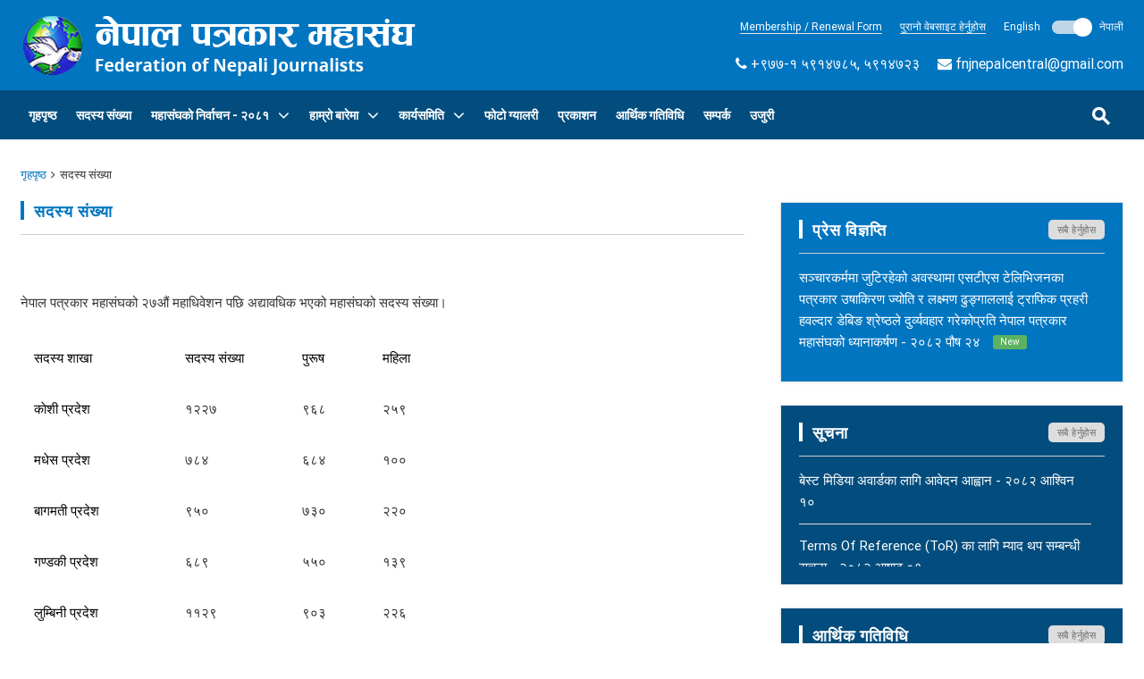

--- FILE ---
content_type: text/html; charset=UTF-8
request_url: https://fnjnepal.org/np/page/members-data
body_size: 6478
content:
<!DOCTYPE html>
<html lang="en">
<head>
    <meta charset="utf-8">
    <meta name="viewport" content="width=device-width, initial-scale=1.0">
    <link href="https://fnjnepal.org/favicon.png" type="image/png" rel="icon" />
    <title>सदस्य संख्या  || नेपाल पत्रकार महासंघ</title>
    <meta name="keywords" content=""/>
    <meta name="description" content="">
    <meta name="copyright" content="© 2026 , नेपाल पत्रकार महासंघ"/>
    <meta name="author" content="नेपाल पत्रकार महासंघ"/>
    <meta name="email" content="contact@peacenepal.com.np"/>
    <meta name="Distribution" content="Global"/>
    <meta name="csrf-token" content="S4OImNYtycfkH4WuCUFFKNFPMMkqv6hEPm3eOHGw" />
    <meta name="google-site-verification" content="aNhFeR4EOxQYFOnffGsF1Uye7qcJtSEwFZFS1SwY4zU" />
<!-- Materialize CSS  -->
    <link href="https://fnjnepal.org/css/materialize.css" type="text/css" rel="stylesheet">
    <!-- Custom Css -->
    <link href="https://fnjnepal.org/css/style.css?v=718034491" type="text/css" rel="stylesheet">
    <!-- Font Awesome Css -->
    <link href="https://fnjnepal.org/css/font-awesome.min.css" type="text/css" rel="stylesheet">

        <script>
        var locale = 'np';
        var rootUrl = 'http://fnjnepal.org';
    </script>

<script type='text/javascript' src='https://platform-api.sharethis.com/js/sharethis.js#property=635f55ae05bc0100122db220&product=inline-share-buttons' async='async'></script>
</head>
<body>

<!--header start-->
<header>
    <div class="header-top">
        <div class="container">
            <div class="row">
                <div class="col l5 m12 s12">
                    <!-- Logo -->
                    <div class="logo">
                        <a href="https://fnjnepal.org/np">
                            <img src="https://fnjnepal.org/images/logo.png" />
                        </a>
                    </div>
                </div>
                <div class="col l7 m12 s12">
                    <div class="top_menu_wrap">
                        <div class="top_menu">
                            <ul>

				<li>
                                    <a class="oldweb" href="https://fnjnepal.org/uploads/resources/resource_1511247114.pdf"
                                       target="_blank">Membership / Renewal Form</a>
                                </li>
                                <li>
                                    <a class="oldweb" href="http://old.fnjnepal.org"
                                       target="_blank">पुरानो वेबसाइट हेर्नुहोस</a>
                                </li>

                                <li>
                                    <div class="switch">
                                        <label>
                                            English <input class="change-locale" type="checkbox"
                                                            checked value="np"
                                                            >
                                            <span class="lever"></span>
                                            नेपाली
                                        </label>
                                    </div>
                                </li>


                            </ul>
                            <div class="clear"></div>
                        </div>
                    </div>
                    <div class="top_contact">
                        <ul>
                            <li><i class="fa fa-phone"></i> +९७७-१ ५९१४७८५, ५९१४७२३</li>
                            <li><i class="fa fa-envelope"></i> <a href="/cdn-cgi/l/email-protection#7b1d1511151e0b1a17181e150f091a173b1c161a1217551814165b"><span class="__cf_email__" data-cfemail="5731393d393227363b3432392325363b17303a363e3b7934383a">[email&#160;protected]</span> </a>
                            </li>
                                                                                                               </ul>
                    </div>
                </div>
            </div>
        </div>
    </div>
    <!-- Header top Display On Mobile -->
    <div class="header hide-on-large-only">
        <div class="top-header">
            <div class="container">
                <div class="row">
                    <div class="col l2 col m2 col s12">
                        <a href="#" data-activates="slide-out" class="button-collapse show-on-large"><i
                                    class="mdi-navigation-menu"></i></a>
                    </div>
                </div>
            </div>
        </div>
    </div>
    <!-- Navigation -->
    <nav role="navigation" class="hide-on-med-and-down">
        <div class="nav-wrapper menu-category">
            <div class="container menusearchwrap">
                <ul class="pull-left">
                    <li><a href="https://fnjnepal.org/np">गृहपृष्ठ</a></li>

                                             <li>
                            <a href="https://fnjnepal.org/np/page/members-data">सदस्य संख्या </a>
                        </li>
                                              <ul class="news-category-dropdown">
                            <li>
                                <a href="https://fnjnepal.org/np/page/fnj-election-2081">महासंघकाे निर्वाचन - २०८१<i
                                            class="fa fa-angle-down"></i></a>
                                <ul>
                                                                            <li>
                                            <a href="https://fnjnepal.org/np/page/%E0%A4%A8%E0%A4%B0%E0%A4%B5%E0%A4%9A%E0%A4%A8-%E0%A4%95%E0%A4%B0%E0%A4%AF%E0%A4%B5%E0%A4%A7">निर्वाचन कार्यविधि</a>
                                        </li>
                                                                            <li>
                                            <a href="https://fnjnepal.org/np/page/%E0%A4%AE%E0%A4%A4%E0%A4%A6%E0%A4%A4-%E0%A4%A8%E0%A4%AE%E0%A4%B5%E0%A4%B2-%E0%A4%AD%E0%A4%A6-%E0%A5%A8%E0%A5%AF-%E0%A4%97%E0%A4%A4-%E0%A4%AA%E0%A4%B0%E0%A4%95%E0%A4%B6%E0%A4%A8">मतदाता नामावली, प्रकाशन मिति : २०८१ मङ्सिर १८ गते </a>
                                        </li>
                                                                            <li>
                                            <a href="https://fnjnepal.org/np/page/%E0%A4%89%E0%A4%AE%E0%A4%AE%E0%A4%A6%E0%A4%B5%E0%A4%B0%E0%A4%95-%E0%A4%85%E0%A4%A8%E0%A4%A4%E0%A4%AE-%E0%A4%AE%E0%A4%A4-%E0%A4%AA%E0%A4%B0%E0%A4%A3%E0%A4%AE-%E0%A4%AA%E0%A4%B0%E0%A4%95%E0%A4%B8%E0%A4%A8-%E0%A4%97%E0%A4%B0%E0%A4%8F%E0%A4%95-%E0%A4%B8%E0%A4%AE%E0%A4%AC%E0%A4%A8%E0%A4%A7%E0%A4%AE">उम्मेदवारको अन्तिम मत परिणाम प्रकासन गरिएको सम्बन्धमा ।</a>
                                        </li>
                                                                            <li>
                                            <a href="https://fnjnepal.org/np/page/%E0%A4%A8%E0%A4%B5%E0%A4%A8%E0%A4%B0%E0%A4%B5%E0%A4%9A%E0%A4%A4-%E0%A4%95%E0%A4%A8%E0%A4%A6%E0%A4%B0%E0%A4%AF-%E0%A4%B8%E0%A4%AE%E0%A4%A4%E0%A4%95-%E0%A4%A8%E0%A4%AE%E0%A4%B5%E0%A4%B2-%E0%A4%A4%E0%A4%A5-%E0%A4%B8%E0%A4%AE%E0%A4%AA%E0%A4%B0%E0%A4%95-%E0%A4%B5%E0%A4%B5%E0%A4%B0%E0%A4%A3"> नवनिर्वाचित केन्द्रीय समितिकाे नामावली तथा सम्पर्क विवरण </a>
                                        </li>
                                                                    </ul>
                            </li>
                        </ul>
                                              <ul class="news-category-dropdown">
                            <li>
                                <a href="https://fnjnepal.org/np/page/about-fnj">हाम्रो बारेमा<i
                                            class="fa fa-angle-down"></i></a>
                                <ul>
                                                                            <li>
                                            <a href="https://fnjnepal.org/np/page/introduction">परिचय</a>
                                        </li>
                                                                            <li>
                                            <a href="https://fnjnepal.org/np/page/legislation">विधाननेपाल पत्रकार महासंघको विधान २०६०  (पाँचौ संशोधन २०७५) </a>
                                        </li>
                                                                            <li>
                                            <a href="https://fnjnepal.org/np/page/strategy">रणनीति</a>
                                        </li>
                                                                            <li>
                                            <a href="https://fnjnepal.org/np/page/policies">नीतिहरू</a>
                                        </li>
                                                                    </ul>
                            </li>
                        </ul>
                                              <ul class="news-category-dropdown">
                            <li>
                                <a href="https://fnjnepal.org/np/page/committee">कार्यसमिति<i
                                            class="fa fa-angle-down"></i></a>
                                <ul>
                                                                            <li>
                                            <a href="https://fnjnepal.org/np/page/central-committee">नेपाल पत्रकार महासंघ, केन्द्रीय समिति</a>
                                        </li>
                                                                            <li>
                                            <a href="https://fnjnepal.org/np/page/pradesh-committee">प्रदेश समिति</a>
                                        </li>
                                                                            <li>
                                            <a href="https://fnjnepal.org/np/page/district-committee">जिल्ला तथा शाखा अध्यक्ष</a>
                                        </li>
                                                                            <li>
                                            <a href="https://fnjnepal.org/np/page/central-committee-members">केन्द्रीय कार्यालयका कर्मचारी</a>
                                        </li>
                                                                            <li>
                                            <a href="https://fnjnepal.org/np/page/%E0%A4%95%E0%A4%A8%E0%A4%A6%E0%A4%B0%E0%A4%AF-%E0%A4%B8%E0%A4%AE%E0%A4%A4%E0%A4%95-%E0%A4%B8%E0%A4%AE%E0%A4%AA%E0%A4%B0%E0%A4%95-%E0%A4%B5%E0%A4%B5%E0%A4%B0%E0%A4%A3">केन्द्रीय समितिको सम्पर्क विवरण  </a>
                                        </li>
                                                                    </ul>
                            </li>
                        </ul>
                     
                  <!--  <li><a href="#">सदस्यहरू</a></li>-->

                    <li><a href="https://fnjnepal.org/np/gallery">फोटो ग्यालरी</a></li>
                    <li><a href="https://fnjnepal.org/np/resources/publication">प्रकाशन</a></li>
                    <li>
                        <a href="https://fnjnepal.org/np/resources/finance-activities">आर्थिक गतिविधि</a>
                    </li>
                    <li><a href="https://fnjnepal.org/np/contact">सम्पर्क</a></li>
                    <li><a href="https://fnjnepal.org/np/ujuri">उजुरी</a></li>
                                  </ul>
                <form class="searchbox pull-right" method="get" action="https://fnjnepal.org/np/search">
                    <input type="text" placeholder="खोज्नुहोस्" name="q" class="searchbox-input"
                           required/>
                    <input type="submit" class="searchbox-submit"/>
                    <span class="searchbox-icon"><i class="mdi-action-search"></i></span>
                </form>
            </div>
        </div>
    </nav>
</header>

<!-- Sidebar Navigation -->
<ul id="slide-out" class="side-nav full">
    <!-- Dropdown Menu -->

    <li class="dropdown-menu">
        <ul class="collapsible" data-collapsible="expandable">
            <li class=""><a href="https://fnjnepal.org/np">गृहपृष्ठ</a></li>
                             <li>
                    <a href="https://fnjnepal.org/np/page/members-data">सदस्य संख्या </a>
                </li>
                              <li class="">
                    <div class="collapsible-header waves-effect waves">महासंघकाे निर्वाचन - २०८१<i
                                class="fa fa-angle-right"></i></div>
                    <div style="display: none;" class="collapsible-body">
                        <ul>
                                                            <li>
                                    <a href="https://fnjnepal.org/np/page/%E0%A4%A8%E0%A4%B0%E0%A4%B5%E0%A4%9A%E0%A4%A8-%E0%A4%95%E0%A4%B0%E0%A4%AF%E0%A4%B5%E0%A4%A7">निर्वाचन कार्यविधि</a>
                                </li>
                                                            <li>
                                    <a href="https://fnjnepal.org/np/page/%E0%A4%AE%E0%A4%A4%E0%A4%A6%E0%A4%A4-%E0%A4%A8%E0%A4%AE%E0%A4%B5%E0%A4%B2-%E0%A4%AD%E0%A4%A6-%E0%A5%A8%E0%A5%AF-%E0%A4%97%E0%A4%A4-%E0%A4%AA%E0%A4%B0%E0%A4%95%E0%A4%B6%E0%A4%A8">मतदाता नामावली, प्रकाशन मिति : २०८१ मङ्सिर १८ गते </a>
                                </li>
                                                            <li>
                                    <a href="https://fnjnepal.org/np/page/%E0%A4%89%E0%A4%AE%E0%A4%AE%E0%A4%A6%E0%A4%B5%E0%A4%B0%E0%A4%95-%E0%A4%85%E0%A4%A8%E0%A4%A4%E0%A4%AE-%E0%A4%AE%E0%A4%A4-%E0%A4%AA%E0%A4%B0%E0%A4%A3%E0%A4%AE-%E0%A4%AA%E0%A4%B0%E0%A4%95%E0%A4%B8%E0%A4%A8-%E0%A4%97%E0%A4%B0%E0%A4%8F%E0%A4%95-%E0%A4%B8%E0%A4%AE%E0%A4%AC%E0%A4%A8%E0%A4%A7%E0%A4%AE">उम्मेदवारको अन्तिम मत परिणाम प्रकासन गरिएको सम्बन्धमा ।</a>
                                </li>
                                                            <li>
                                    <a href="https://fnjnepal.org/np/page/%E0%A4%A8%E0%A4%B5%E0%A4%A8%E0%A4%B0%E0%A4%B5%E0%A4%9A%E0%A4%A4-%E0%A4%95%E0%A4%A8%E0%A4%A6%E0%A4%B0%E0%A4%AF-%E0%A4%B8%E0%A4%AE%E0%A4%A4%E0%A4%95-%E0%A4%A8%E0%A4%AE%E0%A4%B5%E0%A4%B2-%E0%A4%A4%E0%A4%A5-%E0%A4%B8%E0%A4%AE%E0%A4%AA%E0%A4%B0%E0%A4%95-%E0%A4%B5%E0%A4%B5%E0%A4%B0%E0%A4%A3"> नवनिर्वाचित केन्द्रीय समितिकाे नामावली तथा सम्पर्क विवरण </a>
                                </li>
                                                    </ul>
                    </div>
                </li>
                              <li class="">
                    <div class="collapsible-header waves-effect waves">हाम्रो बारेमा<i
                                class="fa fa-angle-right"></i></div>
                    <div style="display: none;" class="collapsible-body">
                        <ul>
                                                            <li>
                                    <a href="https://fnjnepal.org/np/page/introduction">परिचय</a>
                                </li>
                                                            <li>
                                    <a href="https://fnjnepal.org/np/page/legislation">विधाननेपाल पत्रकार महासंघको विधान २०६०  (पाँचौ संशोधन २०७५) </a>
                                </li>
                                                            <li>
                                    <a href="https://fnjnepal.org/np/page/strategy">रणनीति</a>
                                </li>
                                                            <li>
                                    <a href="https://fnjnepal.org/np/page/policies">नीतिहरू</a>
                                </li>
                                                    </ul>
                    </div>
                </li>
                              <li class="">
                    <div class="collapsible-header waves-effect waves">कार्यसमिति<i
                                class="fa fa-angle-right"></i></div>
                    <div style="display: none;" class="collapsible-body">
                        <ul>
                                                            <li>
                                    <a href="https://fnjnepal.org/np/page/central-committee">नेपाल पत्रकार महासंघ, केन्द्रीय समिति</a>
                                </li>
                                                            <li>
                                    <a href="https://fnjnepal.org/np/page/pradesh-committee">प्रदेश समिति</a>
                                </li>
                                                            <li>
                                    <a href="https://fnjnepal.org/np/page/district-committee">जिल्ला तथा शाखा अध्यक्ष</a>
                                </li>
                                                            <li>
                                    <a href="https://fnjnepal.org/np/page/central-committee-members">केन्द्रीय कार्यालयका कर्मचारी</a>
                                </li>
                                                            <li>
                                    <a href="https://fnjnepal.org/np/page/%E0%A4%95%E0%A4%A8%E0%A4%A6%E0%A4%B0%E0%A4%AF-%E0%A4%B8%E0%A4%AE%E0%A4%A4%E0%A4%95-%E0%A4%B8%E0%A4%AE%E0%A4%AA%E0%A4%B0%E0%A4%95-%E0%A4%B5%E0%A4%B5%E0%A4%B0%E0%A4%A3">केन्द्रीय समितिको सम्पर्क विवरण  </a>
                                </li>
                                                    </ul>
                    </div>
                </li>
             
            <li><a href="https://fnjnepal.org/np/gallery">फोटो ग्यालरी</a></li>
            <li><a href="https://fnjnepal.org/np/resources/publication">प्रकाशन</a></li>
            <li><a href="#">सदस्यहरू</a></li>
            <li><a href="https://fnjnepal.org/np/resources/finance-activities">आर्थिक गतिविधि</a></li>
            <li><a href="https://fnjnepal.org/np/contact">सम्पर्क</a></li>
            <li><a href="https://fnjnepal.org/np/ujuri">उजुरी</a></li>
        </ul>
    </li>
</ul>
<!--header end-->

<!--body content start-->
    <div class="wrapper">
        <div class="container">
            <div class="breadcrumb-wrapper">
                <ul class="custom-breadcrumb">
                    <li><a href="https://fnjnepal.org/np">गृहपृष्ठ</a><i class="fa fa-angle-right"></i>
                    </li>
                    <li>सदस्य संख्या </li>
                </ul>
                <div class="clear"></div>
            </div>
            <div class="row">
                <div class="inner_body_content col l8 m12 s12 ">
                    <div class="title">सदस्य संख्या </div>
                    
                    <div>


                        <p>&nbsp;</p>

<p>नेपाल पत्रकार महासंघको २७औं महाधिवेशन पछि अद्यावधिक भएको महासंघको सदस्य संख्या।&nbsp;</p>

<table cellpadding="0" cellspacing="0" style="height:264px; width:481px">
	<tbody>
		<tr>
			<td><strong>सदस्य शाखा&nbsp;</strong></td>
			<td><strong>सदस्य संख्या</strong></td>
			<td><strong>पुरूष</strong></td>
			<td><strong>महिला</strong></td>
		</tr>
		<tr>
			<td><strong>काेशी प्रदेश</strong></td>
			<td>१२२७</td>
			<td>९६८</td>
			<td>२५९</td>
		</tr>
		<tr>
			<td><strong>मधेस प्रदेश</strong></td>
			<td>७८४</td>
			<td>६८४</td>
			<td>१००</td>
		</tr>
		<tr>
			<td><strong>बागमती प्रदेश</strong></td>
			<td>९५०</td>
			<td>७३०</td>
			<td>२२०</td>
		</tr>
		<tr>
			<td><strong>गण्डकी प्रदेश</strong></td>
			<td>६८९</td>
			<td>५५०</td>
			<td>१३९</td>
		</tr>
		<tr>
			<td><strong>लुम्बिनी प्रदेश</strong></td>
			<td>११२९</td>
			<td>९०३</td>
			<td>२२६</td>
		</tr>
		<tr>
			<td><strong>कर्णाली प्रदेश</strong></td>
			<td>६९१</td>
			<td>५७७</td>
			<td>११४</td>
		</tr>
		<tr>
			<td><strong>सुदुरपश्चिम प्रेदश</strong></td>
			<td>७४६</td>
			<td>६३४</td>
			<td>११२</td>
		</tr>
		<tr>
			<td><strong>उपत्यका प्रदेश</strong></td>
			<td>१५१९</td>
			<td>१२४२</td>
			<td>२७७</td>
		</tr>
		<tr>
			<td><strong>प्रतिष्ठान</strong></td>
			<td>९५३</td>
			<td>७५४</td>
			<td>१९९</td>
		</tr>
		<tr>
			<td><strong>एसाेसियट प्रदेश</strong></td>
			<td>६५२</td>
			<td>५५६</td>
			<td>९६</td>
		</tr>
		<tr>
			<td><strong>कुल संख्या</strong></td>
			<td><b>९३४०</b></td>
			<td><strong>७५९८</strong></td>
			<td><strong>१७४२</strong></td>
		</tr>
	</tbody>
</table>


                        
                    </div>
                </div>
                <!--inner body content end-->

                <!--sidebar start-->
            <div class="sidebar col l4 m12 s12">
    <div class="pressreleased_wrap section_margin">
        <div class="title">प्रेस विज्ञप्ति<span><a href="https://fnjnepal.org/np/presses">सबै हेर्नुहोस</a></span></div>
        <div class="listing">
            <ul>
                                                <li>
                                    <a href="https://fnjnepal.org/np/press/902">सञ्चारकर्ममा जुटिरहेको अवस्थामा एसटीएस टेलिभिजनका पत्रकार उषाकिरण ज्योति र लक्ष्मण ढुङ्गाललाई ट्राफिक प्रहरी हवल्दार डेबिङ श्रेष्ठले दुर्व्यवहार गरेकोप्रति नेपाल पत्रकार महासंघको ध्यानाकर्षण  -
                                                                                    २०८२ पौष २४
                                        
                                        <span class='newstyle'>New</span>                                    </a>
                                </li>
                                                <li>
                                    <a href="https://fnjnepal.org/np/press/901">नेपाल पत्रकार महासंघको एसोसिएट संस्था फोटो पत्रकार क्लवका अध्यक्ष द्वारिका काफ्‌लेलाई पितृशोक परेको खबरबाट महासंघ दुःखी  -
                                                                                    २०८२ पौष १८
                                        
                                                                            </a>
                                </li>
                                                <li>
                                    <a href="https://fnjnepal.org/np/press/900">पत्रकार समीर जोशी र क्यामेरा पर्सन अमृत भट्टलाई समाचार संकलनका लागि काठमाडौंको थापाथलीस्थित द ब्रिटिस कलेजमा पुगेको बेला गरिएको दुर्व्यवहारप्रति नेपाल पत्रकार महासंघको ध्यानाकर्षण  -
                                                                                    २०८२ पौष १७
                                        
                                                                            </a>
                                </li>
                                                <li>
                                    <a href="https://fnjnepal.org/np/press/899">सन् २०२५ मा प्रेस स्वतन्त्रता हननको अवस्थाः अघिल्लो वर्षको तुलनामा झण्डै तेब्बर घटना -
                                                                                    २०८२ पौष १६
                                        
                                                                            </a>
                                </li>
                            </ul>
            <div class="clear"></div>
        </div>
    </div>
    <!--press released end-->
    <div class="notice_wrap section_margin">
        <div class="title">सूचना<span><a href="https://fnjnepal.org/np/notices">सबै हेर्नुहोस</a></span></div>
        <div class="listing">
            <ul>
                                                <li>
                                    <a href="https://fnjnepal.org/np/notice/131">बेस्ट मिडिया अवार्डका लागि आवेदन आह्वान -
                                                                                    २०८२ आश्विन १०
                                        
                                        
                                    </a>
                                </li>
                                                <li>
                                    <a href="https://fnjnepal.org/np/notice/130">Terms of Reference (ToR) का लागि म्याद थप सम्बन्धी सूचना  -
                                                                                    २०८२ आषाढ ०१
                                        
                                        
                                    </a>
                                </li>
                                                <li>
                                    <a href="https://fnjnepal.org/np/notice/129">Terms of Reference (ToR) -
                                                                                    २०८२ जेठ २३
                                        
                                        
                                    </a>
                                </li>
                                                <li>
                                    <a href="https://fnjnepal.org/np/notice/128">बेस्ट मिडिया अवार्डका लागि आवेदन आह्वान -
                                                                                    २०८२ बैशाख ०३
                                        
                                        
                                    </a>
                                </li>
                            </ul>
            <div class="clear"></div>
        </div>
    </div>
    <!--notice_wrap end-->

    <div class="notice_wrap section_margin">
        <div class="title">आर्थिक गतिविधि<span><a href="https://fnjnepal.org/np/resources/finance-activities">सबै हेर्नुहोस</a></span>
        </div>
        <div class="listing">
            <ul>
                                                <li>
                                    <a href="https://fnjnepal.org/np/resource/100">DAMAN CCM FiINANCIAL REPORT April- September , 2021 -
                                                                                    २०७९ चैत्र १९
                                        
                                        
                                    </a>
                                </li>
                                                <li>
                                    <a href="https://fnjnepal.org/np/resource/102">Kapilvastu CCM meeting Financial- August- December 2021 -
                                                                                    २०७९ चैत्र १९
                                        
                                        
                                    </a>
                                </li>
                                                <li>
                                    <a href="https://fnjnepal.org/np/resource/99">FNJ, Financial Report presented at Nagarkot Meeting, Jan-July, 2022 -
                                                                                    २०७९ चैत्र १४
                                        
                                        
                                    </a>
                                </li>
                                                <li>
                                    <a href="https://fnjnepal.org/np/resource/84">Audit Report FY-2076-077 -
                                                                                    २०७७ कार्तिक २३
                                        
                                        
                                    </a>
                                </li>
                            </ul>
            <div class="clear"></div>
        </div>
    </div>
    <!--finance activities end-->
    <div class="facebookwrap section_margin">
        <div class="title">Follow us on Facebook </div>
        <iframe
            src="https://www.facebook.com/plugins/page.php?href=https%3A%2F%2Fwww.facebook.com%2FFNJCenter%2F&tabs=timeline&width=385&height=130&small_header=false&adapt_container_width=true&hide_cover=true&show_facepile=false&appId=109802699076236"
            width="385" height="130" style="border:none;overflow:hidden" scrolling="no" frameborder="0"
            allowTransparency="true"></iframe>
        <br />
        <a class="twitter-timeline" data-width="385" data-height="200" href="https://x.com/FNJNepal">
            Tweets by FNJNepal
        </a>
        <script data-cfasync="false" src="/cdn-cgi/scripts/5c5dd728/cloudflare-static/email-decode.min.js"></script><script async src="https://platform.twitter.com/widgets.js" charset="utf-8"></script>
    </div>
</div>            <!--sidebar end-->
                <div class="clear"></div>
            </div>
            <div class="clear"></div>
        </div>
    </div>
<!--body content end-->

<!--footer start-->
<footer class="page-footer">
    <div class="container">
        <div class="row">
            <div class="col l4 m6  s12 section_margin quicklink ">
                <div class="footer-title">छिटो लिङ्कहरू</div>
                <!-- Footer Column 1 -->
                <ul>
                    <li> <a href="https://fnjnepal.org/np">गृहपृष्ठ</a> </li>
                    <li> <a href="https://fnjnepal.org/np/gallery">फोटो ग्यालरी</a> </li>
                                            <li>
                            <a href="https://fnjnepal.org/np/page/about-fnj">हाम्रो बारेमा</a>
                        </li>
                                            <li>
                            <a href="https://fnjnepal.org/np/page/privacy-policy">गोपनीयता नीति</a>
                        </li>
                                        <li> <a href="https://fnjnepal.org/np/contact">सम्पर्क</a> </li>
                    <li> <a href="https://fnjnepal.org/np/resources/publication">प्रकाशन</a> </li>
                    <li> <a href="https://fnjnepal.org/np/resources">स्रोतहरू</a> </li>
                </ul>
            </div>
            <div class="col l4 m6   s12 section_margin ">
                <div class="footer-title">Members of</div>
                <div class="memberof">
                    <ul>
                        <li><a href="http://www.ifj.org/en" target="_blank"><img src="https://fnjnepal.org/images/ifj.png"></a></li>
                        <li><a href="http://www.ifex.org/" target="_blank"><img src="https://fnjnepal.org/images/ifex.png"></a></li>
                    </ul>
                    <div class="clear"></div>
                </div>
                <div class="footer-title">follow us on</div>
                <div class="social-icon">
                    <a href="https://www.facebook.com/FNJCenter/" target="_blank"><i class="fa fa-facebook"></i></a>
                    <a href="https://x.com/FNJNepal" target="_blank"><i class="fa fa-twitter"></i></a>
                    <a href="https://www.youtube.com/channel/UCi_Ny6KRDGaXtAnuQRNLB0w" target="_blank"><i
                            class="fa fa-youtube"></i></a>
                </div>
            </div>
            <div class="col l4 m6  s12 section_margin ">
                <div class="footer-title">सम्पर्क जानकारी</div>
                <!-- Footer Column 1 -->
                <ul class="footer_address">
                    <li><i class="fa fa-map-marker"></i> मिडिया भिलेज, सञ्चारग्राम, काठमाडौं।</li>
                    <li><i class="fa fa-phone"></i> +९७७-१ ५९१४७८५, ५९१४७२३</li>
                    <li><i class="fa fa-envelope"></i> <a style="text-transform:none" href="/cdn-cgi/l/email-protection#02646c686c6772636e61676c7670636e42656f636b6e2c616d6f22"><span class="__cf_email__" data-cfemail="e98f8783878c9988858a8c879d9b8885a98e84888085c78a8684">[email&#160;protected]</span> </a>
                    </li>
                    <!-- <li> <i class="fa fa-fax"></i> +९७७-१ ४११२७८५ </li> -->
                </ul>
                <div class="clear"></div>
            </div>
        </div>
    </div>
    <!-- Footer Bottom -->
    <div class="footer-copyright">
        <div class="container">
            <div class="row">
                <!-- Copyright Text -->
                <div class="col l6 col m12 col s12"> प्रतीलिपी अधीकार &copy; 2026
                    नेपाल पत्रकार महासंघ. </div>
                <div class="col l6 col m12 col s12 poweredby"> Powered by <a href="http://www.peacenepal.com"
                        target="_blank">पिस नेपाल डट कम</a> </div>
            </div>
        </div>
    </div>
</footer>

<script data-cfasync="false" src="/cdn-cgi/scripts/5c5dd728/cloudflare-static/email-decode.min.js"></script><script>
    (function (i, s, o, g, r, a, m) {
        i['GoogleAnalyticsObject'] = r; i[r] = i[r] || function () {
            (i[r].q = i[r].q || []).push(arguments)
        }, i[r].l = 1 * new Date(); a = s.createElement(o),
            m = s.getElementsByTagName(o)[0]; a.async = 1; a.src = g; m.parentNode.insertBefore(a, m)
    })(window, document, 'script', 'https://www.google-analytics.com/analytics.js', 'ga');

    ga('create', 'UA-105162840-1', 'auto');
    ga('send', 'pageview');

</script><!--footer end-->

<!-- Jquery -->
<script src="https://fnjnepal.org/js/jquery-min.js"></script>
<!-- Materialize JS -->
<script src="https://fnjnepal.org/js/materialize.js"></script>
<!-- Plugin JS -->
<!-- Custom Js -->
<script src="https://fnjnepal.org/js/init.js"></script>
<script src="https://fnjnepal.org/js/onload.js"></script>
<script defer src="https://static.cloudflareinsights.com/beacon.min.js/vcd15cbe7772f49c399c6a5babf22c1241717689176015" integrity="sha512-ZpsOmlRQV6y907TI0dKBHq9Md29nnaEIPlkf84rnaERnq6zvWvPUqr2ft8M1aS28oN72PdrCzSjY4U6VaAw1EQ==" data-cf-beacon='{"version":"2024.11.0","token":"ec46f122edde4b83bba782e79c8c4986","r":1,"server_timing":{"name":{"cfCacheStatus":true,"cfEdge":true,"cfExtPri":true,"cfL4":true,"cfOrigin":true,"cfSpeedBrain":true},"location_startswith":null}}' crossorigin="anonymous"></script>
</body>
</html>


--- FILE ---
content_type: application/javascript
request_url: https://fnjnepal.org/js/init.js
body_size: 82
content:
$(document).ready(function() {
    'use strict';
    //Sidebar Navigation
    $('.button-collapse').sideNav({
        menuWidth: 300, 
    });
	
	 $(".button-collapse").click(function(){
        $(".side-nav").css("left", "0");
    });
    
   //field
    $('input#input_text, textarea#textarea1').characterCounter();
	 
	  //Drop Down
    $('.dropdown-button').dropdown({
        inDuration: 300,
        outDuration: 225,
        constrain_width: false,
    });
	
	
        
    //Header Search Box 
    var submitIcon = $('.searchbox-icon');
    var inputBox = $('.searchbox-input');
    var searchBox = $('.searchbox');
    var isOpen = false;
    submitIcon.on('click',function(){
        if(isOpen == false){
            searchBox.addClass('searchbox-open');
            inputBox.focus();
            isOpen = true;
        } else {
            searchBox.removeClass('searchbox-open');
            inputBox.focusout();
            isOpen = false;
        }
    }); 
 
  
    //Dropdown
    $('select').material_select();
	
	$('.alert .close').click(function(){
    $(".alert-block").fadeOut();
		});




});
